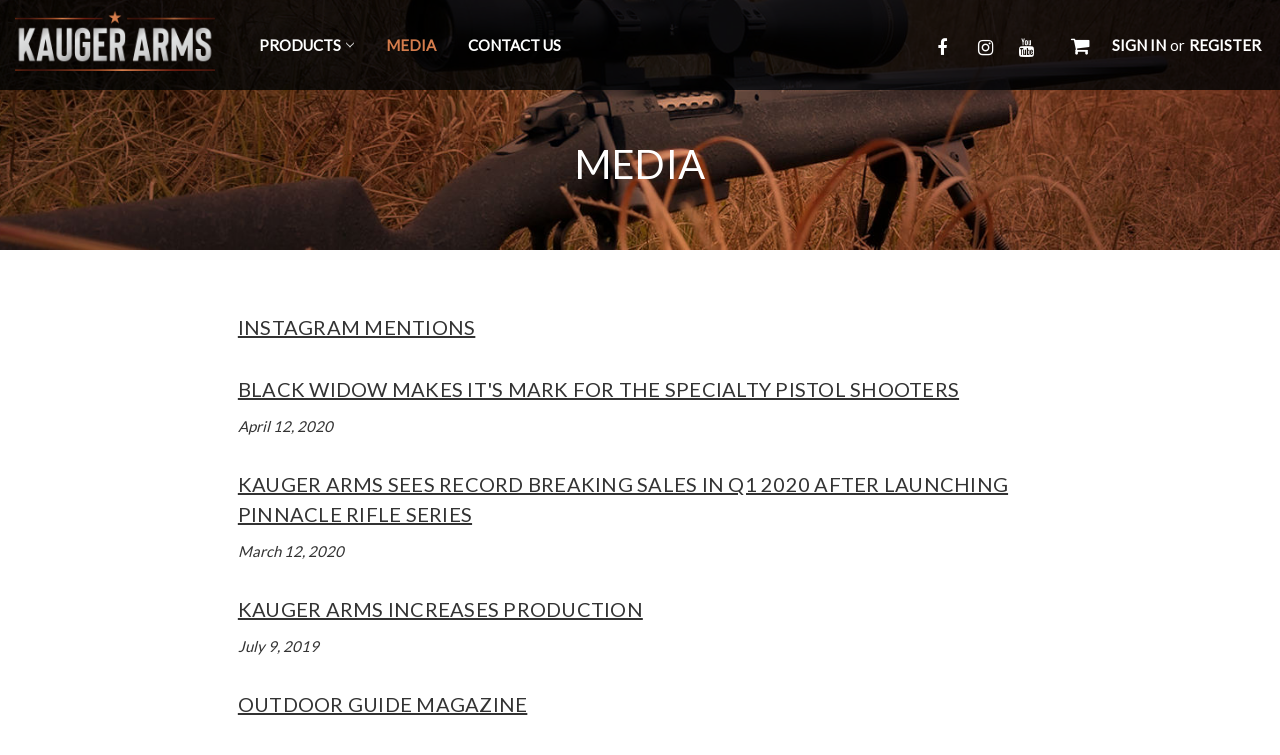

--- FILE ---
content_type: text/html; charset=UTF-8
request_url: https://shop.kaugerarms.com/media
body_size: 6139
content:

<!DOCTYPE html>
<html class="no-js" lang="en">
    <head>
        <title>Media</title>
        <link rel="dns-prefetch preconnect" href="https://cdn11.bigcommerce.com/s-bh8qu6zvx8" crossorigin><link rel="dns-prefetch preconnect" href="https://fonts.googleapis.com/" crossorigin><link rel="dns-prefetch preconnect" href="https://fonts.gstatic.com/" crossorigin>
        <meta name="keywords" content="oors,gun, firearm, rifle, hunting, shooting, outd Jebs, Kauger Arms, Kauger,tomahawk,timney,jewell,triggertech,mcmillan,hs precision,action,model 700,action, bolt action, benchrest, bench rest, PRS"><link rel='canonical' href='https://shop.kaugerarms.com/media' /><meta name='platform' content='bigcommerce.stencil' />
        
         

        <link href="https://cdn11.bigcommerce.com/s-bh8qu6zvx8/product_images/favicon.png?t&#x3D;1590812344" rel="shortcut icon">
        <link href="https://stackpath.bootstrapcdn.com/font-awesome/4.7.0/css/font-awesome.min.css" rel="stylesheet"
        integrity="sha384-wvfXpqpZZVQGK6TAh5PVlGOfQNHSoD2xbE+QkPxCAFlNEevoEH3Sl0sibVcOQVnN" crossorigin="anonymous" />

        <meta name="viewport" content="width=device-width, initial-scale=1">

        <script>
            document.documentElement.className = document.documentElement.className.replace('no-js', 'js');
        </script>

        <script>
    function browserSupportsAllFeatures() {
        return window.Promise
            && window.fetch
            && window.URL
            && window.URLSearchParams
            && window.WeakMap
            // object-fit support
            && ('objectFit' in document.documentElement.style);
    }

    function loadScript(src) {
        var js = document.createElement('script');
        js.src = src;
        js.onerror = function () {
            console.error('Failed to load polyfill script ' + src);
        };
        document.head.appendChild(js);
    }

    if (!browserSupportsAllFeatures()) {
        loadScript('https://cdn11.bigcommerce.com/s-bh8qu6zvx8/stencil/6b4fe490-1480-013d-57fd-26e88f56dc0e/e/caf76830-1482-013d-0471-2eb8930433ec/dist/theme-bundle.polyfills.js');
    }
</script>

        <script>
            window.lazySizesConfig = window.lazySizesConfig || {};
            window.lazySizesConfig.loadMode = 1;
        </script>
        <script async src="https://cdn11.bigcommerce.com/s-bh8qu6zvx8/stencil/6b4fe490-1480-013d-57fd-26e88f56dc0e/e/caf76830-1482-013d-0471-2eb8930433ec/dist/theme-bundle.head_async.js"></script>

        <script src="https://ajax.googleapis.com/ajax/libs/webfont/1.6.26/webfont.js"></script>

        <script>
            WebFont.load({
                custom: {
                    families: ['Karla', 'Roboto', 'Source Sans Pro']
                },
                classes: false
            });
        </script>

        <link href="https://fonts.googleapis.com/css?family=Montserrat:700,500%7CLato:400&display=swap" rel="stylesheet">
        <link data-stencil-stylesheet href="https://cdn11.bigcommerce.com/s-bh8qu6zvx8/stencil/6b4fe490-1480-013d-57fd-26e88f56dc0e/e/caf76830-1482-013d-0471-2eb8930433ec/css/theme-c7337570-1480-013d-0473-2eb8930433ec.css" rel="stylesheet">

        <!-- Start Tracking Code for analytics_googleanalytics -->

<meta name="google-site-verification" content="8uZJn5rRWy70z0gh76Nqy_aSdtPgZiHjO52Dz_gj5Hk" />

<!-- End Tracking Code for analytics_googleanalytics -->

<!-- Start Tracking Code for analytics_siteverification -->

<meta name="google-site-verification" content="DaRpLxU5JSX9EaOA3xqc-FDNdbsDoTdwnrL4VDayZSE" />

<!-- End Tracking Code for analytics_siteverification -->


<script type="text/javascript">
var BCData = {};
</script>

<script nonce="">
(function () {
    var xmlHttp = new XMLHttpRequest();

    xmlHttp.open('POST', 'https://bes.gcp.data.bigcommerce.com/nobot');
    xmlHttp.setRequestHeader('Content-Type', 'application/json');
    xmlHttp.send('{"store_id":"999546478","timezone_offset":"-4.0","timestamp":"2026-01-19T12:15:28.62497900Z","visit_id":"72b3027e-b476-480d-8b55-fdf069693397","channel_id":1}');
})();
</script>

    </head>
    <body>
        <svg data-src="https://cdn11.bigcommerce.com/s-bh8qu6zvx8/stencil/6b4fe490-1480-013d-57fd-26e88f56dc0e/e/caf76830-1482-013d-0471-2eb8930433ec/img/icon-sprite.svg" class="icons-svg-sprite"></svg>

        <div class="header-background"></div>
<header class="header" role="banner">
    <div class="container">
        <a href="#" class="mobileMenu-toggle" data-mobile-menu-toggle="menu">
            <span class="mobileMenu-toggleIcon">Toggle menu</span>
        </a>

        <div class="header-logo header-logo--center">
            <a href="https://shop.kaugerarms.com/" class="header-logo__link">
            <div class="header-logo-image-container">
                <img class="header-logo-image" src="https://cdn11.bigcommerce.com/s-bh8qu6zvx8/images/stencil/227x68/logo_1590808530__27160.original.png" alt="Kauger Arms" title="Kauger Arms">
            </div>
</a>
        </div>
        <div class="navPages-container" id="menu" data-menu>
            <nav class="navPages">
    <div class="navPages-quickSearch">
        <div class="container">
    <form class="form" onsubmit="return false" data-url="/search.php" data-quick-search-form>
        <fieldset class="form-fieldset">
            <div class="form-field">
                <label class="is-srOnly" for="">Search</label>
                <input class="form-input"
                       data-search-quick
                       name=""
                       id=""
                       data-error-message="Search field cannot be empty."
                       placeholder="Search the store"
                       autocomplete="off"
                >
            </div>
        </fieldset>
    </form>
    <section class="quickSearchResults" data-bind="html: results"></section>
    <p role="status"
       aria-live="polite"
       class="aria-description--hidden"
       data-search-aria-message-predefined-text="product results for"
    ></p>
</div>
    </div>
    <ul class="navPages-list">
        <li class="navPages-item">
            <a class="navPages-action has-subMenu" href="https://shop.kaugerarms.com/categories/guns.html"
                data-collapsible="navPages-31" aria-controls="navPages-31" aria-expanded="false">
                Products <i class="icon navPages-action-moreIcon" aria-hidden="true"><svg>
                        <use xlink:href="#icon-chevron-down"></use>
                    </svg></i>
            </a>
            <div class="navPage-subMenu" id="navPages-31" aria-hidden="true" tabindex="-1">
                <ul class="navPage-subMenu-list">
                    <li class="navPage-submenu-item">
                        <a class="navPage-subMenu-action navPages-action" href="https://shop.kaugerarms.com/categories/accessories.html">Accessories</a>
                    </li>
                    <li class="navPage-submenu-item">
                        <a class="navPage-subMenu-action navPages-action" href="https://shop.kaugerarms.com/actions/">Actions</a>
                    </li>
                    <li class="navPage-submenu-item">
                        <a class="navPage-subMenu-action navPages-action" href="https://shop.kaugerarms.com/categories/all-products.html">All Products</a>
                    </li>
                    <li class="navPage-submenu-item">
                        <a class="navPage-subMenu-action navPages-action" href="https://shop.kaugerarms.com/categories/bolt-knobs.html">Bolt Knobs</a>
                    </li>
                    <li class="navPage-submenu-item">
                        <a class="navPage-subMenu-action navPages-action" href="https://shop.kaugerarms.com/categories/mounts-and-bases.html">Mounts and Bases</a>
                    </li>
                    <li class="navPage-submenu-item">
                        <a class="navPage-subMenu-action navPages-action" href="https://shop.kaugerarms.com/categories/stocks.html">Stocks</a>
                    </li>
                    <li class="navPage-submenu-item">
                        <a class="navPage-subMenu-action navPages-action" href="https://shop.kaugerarms.com/triggers/">Triggers</a>
                    </li>
                    <li class="navPage-submenu-item">
                        <a class="navPage-subMenu-action navPages-action" href="https://shop.kaugerarms.com/categories/choke-tubes.html">Choke Tubes</a>
                    </li>
                    <li class="navPage-submenu-item">
                        <a class="navPage-subMenu-action navPages-action" href="https://shop.kaugerarms.com/categories/apparel.html">Apparel</a>
                    </li>
                </ul>
            </div>
        </li>
        <li class="navPages-item navPages-item-page">
            <a class="navPages-action activePage" href="https://shop.kaugerarms.com/media">Media</a>
        </li>
        <li class="navPages-item navPages-item-page">
            <a class="navPages-action" href="https://shop.kaugerarms.com/contact-us/">Contact Us</a>
        </li>
    </ul>
    <ul class="navPages-list navPages-list--user">
        <li class="navPages-item">
            <a class="navPages-action" href="/login.php">Sign in</a>
            or <a class="navPages-action"
                href="/login.php?action&#x3D;create_account">Register</a>
        </li>
        <li class="navPages-item">
            <ul class="socialLinks socialLinks--alt">
    <li class="socialLinks-item">
        <a class="icon icon--" href="https://www.facebook.com/kaugerarms/" target="_blank">
            <i class="fa fa-facebook"></i>
        </a>
    </li>
    <li class="socialLinks-item">
        <a class="icon icon--" href="https://www.instagram.com/kauger_arms/" target="_blank">
            <i class="fa fa-instagram"></i>
        </a>
    </li>
    <li class="socialLinks-item">
        <a class="icon icon--" href="https://www.youtube.com/channel/UC-63uiZEOq5qxEf3iGdbYaw"
            target="_blank">
            <i class="fa fa-youtube"></i>
        </a>
    </li>
</ul>
        </li>
    </ul>
</nav>
        </div>
        <nav class="navUser">
    
    <ul class="navUser-section navUser-section--alt">
        <li class="navUser-item">
            <a class="navUser-action navUser-item--compare"
               href="/compare"
               data-compare-nav
               aria-label="Compare"
            >
                Compare <span class="countPill countPill--positive countPill--alt"></span>
            </a>
        </li>
        <li class="navUser-item navUser-item--social">
            <ul class="socialLinks socialLinks--alt">
    <li class="socialLinks-item">
        <a class="icon icon--" href="https://www.facebook.com/kaugerarms/" target="_blank">
            <i class="fa fa-facebook"></i>
        </a>
    </li>
    <li class="socialLinks-item">
        <a class="icon icon--" href="https://www.instagram.com/kauger_arms/" target="_blank">
            <i class="fa fa-instagram"></i>
        </a>
    </li>
    <li class="socialLinks-item">
        <a class="icon icon--" href="https://www.youtube.com/channel/UC-63uiZEOq5qxEf3iGdbYaw"
            target="_blank">
            <i class="fa fa-youtube"></i>
        </a>
    </li>
</ul>
        </li>
        <li class="navUser-item navUser-item--cart">
            <a class="navUser-action"
               data-cart-preview
               data-dropdown="cart-preview-dropdown"
               data-options="align:right"
               href="/cart.php"
               aria-label="Cart with 0 items"
            >
                <span class="navUser-item-cartLabel"><i class="fa fa-shopping-cart"></i></span>
                <span class="countPill cart-quantity"></span>
            </a>

            <div class="dropdown-menu" id="cart-preview-dropdown" data-dropdown-content aria-hidden="true"></div>
        </li>
        <li class="navUser-item navUser-item--account">
                <a class="navUser-action"
                   href="/login.php"
                   aria-label="Sign in"
                >
                    Sign in
                </a>
                    <span class="navUser-or">or</span>
                    <a class="navUser-action"
                       href="/login.php?action&#x3D;create_account"
                       aria-label="Register"
                    >
                        Register
                    </a>
        </li>
    </ul>
    <div class="dropdown dropdown--quickSearch" id="quickSearch" aria-hidden="true" data-prevent-quick-search-close>
        <div class="container">
    <form class="form" onsubmit="return false" data-url="/search.php" data-quick-search-form>
        <fieldset class="form-fieldset">
            <div class="form-field">
                <label class="is-srOnly" for="nav-quick-search">Search</label>
                <input class="form-input"
                       data-search-quick
                       name="nav-quick-search"
                       id="nav-quick-search"
                       data-error-message="Search field cannot be empty."
                       placeholder="Search the store"
                       autocomplete="off"
                >
            </div>
        </fieldset>
    </form>
    <section class="quickSearchResults" data-bind="html: results"></section>
    <p role="status"
       aria-live="polite"
       class="aria-description--hidden"
       data-search-aria-message-predefined-text="product results for"
    ></p>
</div>
    </div>
</nav>
    </div>
</header>
<div data-content-region="header_bottom"></div>
        <div class="body" data-currency-code="USD">
     
    <div class="container">
        
<div class="page-heading-wrapper" style="background-image: url('https://cdn11.bigcommerce.com/s-bh8qu6zvx8/stencil/6b4fe490-1480-013d-57fd-26e88f56dc0e/e/caf76830-1482-013d-0471-2eb8930433ec/img/page-heading.jpg');">
    <h1 class="page-heading">Media</h1>
</div>

<main class="page">


    <div data-content-region="page_builder_content"></div>

    <div class="page-content page-content--centered">
            <p><h4><a href="https://instabusters.net/hashtag-photos/kaugerarms" target="_blank">Instagram Mentions</a></h4>
<h4><a href="http://bulletin.accurateshooter.com/tag/ernie-bishop/">Black Widow Makes It's Mark For The Specialty Pistol Shooters</a></h4>
<p><em>April 12, 2020</em></p>
<h4><a href="https://www.theoutdoorwire.com/releases/edfa1e23-7547-44bd-9dc7-
42b8f7f3a02c" target="_blank">Kauger Arms Sees Record Breaking Sales in Q1 2020 After Launching Pinnacle Rifle Series</a></h4>
<p><span><em>March 12, 2020</em></span></p>
<h4><a href="https://www.theoutdoorwire.com/releases/45e6f4d6-a53d-4556-9c55-80bc98452787" target="_blank">Kauger Arms Increases Production</a></h4>
<p><span><em>July 9, 2019</em></span></p>
<h4><a href="https://issuu.com/outdoorguidemagazine/docs/outdoor_guide_magazine_may-june_201" target="_blank">Outdoor Guide Magazine</a></h4>
<p><span><em>May-June 2019</em></span></p>
<h4><a href="https://www.theoutdoorwire.com/releases/6ecc735f-9d16-453c-b9e8-0213b0934bc2" target="_blank">Kauger Arms Presents the Revolutionary .410 Tomahawk</a></h4>
<p><span><em>March 19, 2019</em></span></p>
<h4><a href="https://www.gon.com/outdoor-gear/tomahawk-kauger-arms" target="_blank">The Tomahawk by Kauger Arms&mdash;Revolutionary .410 Handgun</a></h4>
<p><span><em>March 6, 2019</em></span></p>
<h4><a href="https://www.theoutdoorwire.com/releases/257c2879-7948-4455-897c-91422f28a01a" target="_blank">Kauger Arms to Attend the 43rd Annual NWTF Convention</a></h4>
<p><span><em>February 15, 2019</em></span></p>
<h4><a href="https://www.gon.com/outdoor-gear/tomahawk-kauger-arms" target="_blank">The Tomahawk by Kauger Arms&mdash;Revolutionary .410 Handgun</a></h4>
<p><span><em>March 6, 2019</em></span></p></p>
    </div>

    </main>


    </div>
    <div id="modal" class="modal" data-reveal data-prevent-quick-search-close>
    <button class="modal-close"
        type="button"
        title="Close"
        
>
    <span class="aria-description--hidden">Close</span>
    <span aria-hidden="true">&#215;</span>
</button>
    <div class="modal-content"></div>
    <div class="loadingOverlay"></div>
</div>
    <div id="alert-modal" class="modal modal--alert modal--small" data-reveal data-prevent-quick-search-close>
    <div class="swal2-icon swal2-error swal2-icon-show"><span class="swal2-x-mark"><span class="swal2-x-mark-line-left"></span><span class="swal2-x-mark-line-right"></span></span></div>

    <div class="modal-content"></div>

    <div class="button-container"><button type="button" class="confirm button" data-reveal-close>OK</button></div>
</div>
</div>
        <div class="cta" style="background-image: url('https://cdn11.bigcommerce.com/s-bh8qu6zvx8/stencil/6b4fe490-1480-013d-57fd-26e88f56dc0e/e/caf76830-1482-013d-0471-2eb8930433ec/img/cta-bg.jpg');">
  <div class="container container-xsmall">
    <h2><span>Are you ready for</span>your new Kauger Arms Action?</h2>
    <a href="/contact-us"><button>Contact Kauger Arms >></button></a>
  </div>
</div>
        
<footer class="footer" role="contentinfo" style="background-image: url('https://cdn11.bigcommerce.com/s-bh8qu6zvx8/stencil/6b4fe490-1480-013d-57fd-26e88f56dc0e/e/caf76830-1482-013d-0471-2eb8930433ec/img/footer-bg-1.jpg')">
    <div class="container">
        <section class="footer-info">
            <article class="footer-info-col footer-info-col--small">
                <img src="https://cdn11.bigcommerce.com/s-bh8qu6zvx8/stencil/6b4fe490-1480-013d-57fd-26e88f56dc0e/e/caf76830-1482-013d-0471-2eb8930433ec/img/Logo2.png" alt="logo" />
            </article>
            <article class="footer-info-col footer-info-col--small" data-section-type="storeInfo">
                <h5 class="footer-info-heading">Contact Us</h5>
                <address>58 Latimer St.<br>
Hazlehurst, GA 31539</address>
                <p>Call us at</p>
                <strong><a href="tel:(912) 375-5214">(912) 375-5214</a></strong>
            </article>
            <article class="footer-info-col footer-info-col--small" data-section-type="footer-webPages">
                <h5 class="footer-info-heading">Navigate</h5>
                <ul class="footer-info-list">
                    <li>
                        <a href="/">Home</a>
                    </li>
                    <li>
                        <a href="/categories">Products</a>
                    </li>
                    <li>
                        <a href="https://shop.kaugerarms.com/media">Media</a>
                    </li>
                    <li>
                        <a href="https://shop.kaugerarms.com/contact-us/">Contact Us</a>
                    </li>
                </ul>
            </article>

            <article class="footer-info-col" data-section-type="newsletterSubscription">
                <h3 class="footer-info-heading">Subscribe to our newsletter</h3>
<p>Get the latest updates on new products and upcoming sales</p>

<form class="form" action="/subscribe.php" method="post">
    <fieldset class="form-fieldset">
        <input type="hidden" name="action" value="subscribe">
        <input type="hidden" name="nl_first_name" value="bc">
        <input type="hidden" name="check" value="1">
        <div class="form-field">
            <label class="form-label is-srOnly" for="nl_email">Email Address</label>
            <div class="form-prefixPostfix wrap">
                <input class="form-input"
                       id="nl_email"
                       name="nl_email"
                       type="email"
                       value=""
                       placeholder="Your email address"
                       aria-describedby="alertBox-message-text"
                       aria-required="true"
                >
                <input class="button button--primary form-prefixPostfix-button--postfix"
                       type="submit"
                       value="Subscribe"
                >
            </div>
        </div>
    </fieldset>
</form>
                <div class="footer-social">
                    <h5 class="footer-info-heading">Follow Us:</h5>
                    <ul class="socialLinks socialLinks--alt">
                        <li class="socialLinks-item">
                            <a class="icon icon--" href="https://www.facebook.com/kaugerarms/"
                                target="_blank">
                                <i class="fa fa-facebook"></i>
                            </a>
                        </li>
                        <li class="socialLinks-item">
                            <a class="icon icon--" href="https://www.instagram.com/kauger_arms/"
                                target="_blank">
                                <i class="fa fa-instagram"></i>
                            </a>
                        </li>
                        <li class="socialLinks-item">
                            <a class="icon icon--"
                                href="https://www.youtube.com/channel/UC-63uiZEOq5qxEf3iGdbYaw" target="_blank">
                                <i class="fa fa-youtube"></i>
                            </a>
                        </li>
                    </ul>
                </div>
            </article>
        </section>
 
    </div>
    <div class="footer-copyright" style="background-image: url('https://cdn11.bigcommerce.com/s-bh8qu6zvx8/stencil/6b4fe490-1480-013d-57fd-26e88f56dc0e/e/caf76830-1482-013d-0471-2eb8930433ec/img/footer-bg-2.jpg')">
        <div class="container">
            <p class="powered-by">
                &copy; 2026 Kauger Arms | Web Design by
                <a href="http://designmoose.com/" target="_blank">Design Moose</a>
            </p>
        </div>
    </div>
</footer>

        <script>window.__webpack_public_path__ = "https://cdn11.bigcommerce.com/s-bh8qu6zvx8/stencil/6b4fe490-1480-013d-57fd-26e88f56dc0e/e/caf76830-1482-013d-0471-2eb8930433ec/dist/";</script>
        <script src="https://cdn11.bigcommerce.com/s-bh8qu6zvx8/stencil/6b4fe490-1480-013d-57fd-26e88f56dc0e/e/caf76830-1482-013d-0471-2eb8930433ec/dist/theme-bundle.main.js"></script>
        <script>
            window.stencilBootstrap("page", "{\"zoomSize\":\"1280x1280\",\"productSize\":\"500x659\",\"showAdminBar\":true,\"genericError\":\"Oops! Something went wrong.\",\"maintenanceModeSettings\":[],\"adminBarLanguage\":\"{\\\"locale\\\":\\\"en\\\",\\\"locales\\\":{\\\"admin.maintenance_header\\\":\\\"en\\\",\\\"admin.maintenance_tooltip\\\":\\\"en\\\",\\\"admin.maintenance_showstore_link\\\":\\\"en\\\",\\\"admin.prelaunch_header\\\":\\\"en\\\",\\\"admin.page_builder_link\\\":\\\"en\\\"},\\\"translations\\\":{\\\"admin.maintenance_header\\\":\\\"Your store is down for maintenance.\\\",\\\"admin.maintenance_tooltip\\\":\\\"Only administrators can view the store at the moment. Visit your control panel settings page to disable maintenance mode.\\\",\\\"admin.maintenance_showstore_link\\\":\\\"Click here to see what your visitors will see.\\\",\\\"admin.prelaunch_header\\\":\\\"Your storefront is private. Share your site with preview code:\\\",\\\"admin.page_builder_link\\\":\\\"Design this page in Page Builder\\\"}}\",\"urls\":{\"home\":\"https://shop.kaugerarms.com/\",\"account\":{\"index\":\"/account.php\",\"orders\":{\"all\":\"/account.php?action=order_status\",\"completed\":\"/account.php?action=view_orders\",\"save_new_return\":\"/account.php?action=save_new_return\"},\"update_action\":\"/account.php?action=update_account\",\"returns\":\"/account.php?action=view_returns\",\"addresses\":\"/account.php?action=address_book\",\"inbox\":\"/account.php?action=inbox\",\"send_message\":\"/account.php?action=send_message\",\"add_address\":\"/account.php?action=add_shipping_address\",\"wishlists\":{\"all\":\"/wishlist.php\",\"add\":\"/wishlist.php?action=addwishlist\",\"edit\":\"/wishlist.php?action=editwishlist\",\"delete\":\"/wishlist.php?action=deletewishlist\"},\"details\":\"/account.php?action=account_details\",\"recent_items\":\"/account.php?action=recent_items\"},\"brands\":\"https://shop.kaugerarms.com/brands/\",\"gift_certificate\":{\"purchase\":\"/giftcertificates.php\",\"redeem\":\"/giftcertificates.php?action=redeem\",\"balance\":\"/giftcertificates.php?action=balance\"},\"auth\":{\"login\":\"/login.php\",\"check_login\":\"/login.php?action=check_login\",\"create_account\":\"/login.php?action=create_account\",\"save_new_account\":\"/login.php?action=save_new_account\",\"forgot_password\":\"/login.php?action=reset_password\",\"send_password_email\":\"/login.php?action=send_password_email\",\"save_new_password\":\"/login.php?action=save_new_password\",\"logout\":\"/login.php?action=logout\"},\"product\":{\"post_review\":\"/postreview.php\"},\"cart\":\"/cart.php\",\"checkout\":{\"single_address\":\"/checkout\",\"multiple_address\":\"/checkout.php?action=multiple\"},\"rss\":{\"products\":[]},\"contact_us_submit\":\"/pages.php?action=sendContactForm\",\"search\":\"/search.php\",\"compare\":\"/compare\",\"sitemap\":\"/sitemap.php\",\"subscribe\":{\"action\":\"/subscribe.php\"}},\"secureBaseUrl\":\"https://shop.kaugerarms.com\",\"cartId\":null,\"channelId\":1,\"template\":\"pages/page\",\"validationDictionaryJSON\":\"{\\\"locale\\\":\\\"en\\\",\\\"locales\\\":{\\\"validation_messages.valid_email\\\":\\\"en\\\",\\\"validation_messages.password\\\":\\\"en\\\",\\\"validation_messages.password_match\\\":\\\"en\\\",\\\"validation_messages.invalid_password\\\":\\\"en\\\",\\\"validation_messages.field_not_blank\\\":\\\"en\\\",\\\"validation_messages.certificate_amount\\\":\\\"en\\\",\\\"validation_messages.certificate_amount_range\\\":\\\"en\\\",\\\"validation_messages.price_min_evaluation\\\":\\\"en\\\",\\\"validation_messages.price_max_evaluation\\\":\\\"en\\\",\\\"validation_messages.price_min_not_entered\\\":\\\"en\\\",\\\"validation_messages.price_max_not_entered\\\":\\\"en\\\",\\\"validation_messages.price_invalid_value\\\":\\\"en\\\"},\\\"translations\\\":{\\\"validation_messages.valid_email\\\":\\\"You must enter a valid email.\\\",\\\"validation_messages.password\\\":\\\"You must enter a password.\\\",\\\"validation_messages.password_match\\\":\\\"Your passwords do not match.\\\",\\\"validation_messages.invalid_password\\\":\\\"Passwords must be at least 7 characters and contain both alphabetic and numeric characters.\\\",\\\"validation_messages.field_not_blank\\\":\\\" field cannot be blank.\\\",\\\"validation_messages.certificate_amount\\\":\\\"You must enter a gift certificate amount.\\\",\\\"validation_messages.certificate_amount_range\\\":\\\"You must enter a certificate amount between [MIN] and [MAX]\\\",\\\"validation_messages.price_min_evaluation\\\":\\\"Min. price must be less than max. price.\\\",\\\"validation_messages.price_max_evaluation\\\":\\\"Min. price must be less than max. price.\\\",\\\"validation_messages.price_min_not_entered\\\":\\\"Min. price is required.\\\",\\\"validation_messages.price_max_not_entered\\\":\\\"Max. price is required.\\\",\\\"validation_messages.price_invalid_value\\\":\\\"Input must be greater than 0.\\\"}}\",\"validationFallbackDictionaryJSON\":\"{\\\"locale\\\":\\\"en\\\",\\\"locales\\\":{\\\"validation_fallback_messages.valid_email\\\":\\\"en\\\",\\\"validation_fallback_messages.password\\\":\\\"en\\\",\\\"validation_fallback_messages.password_match\\\":\\\"en\\\",\\\"validation_fallback_messages.invalid_password\\\":\\\"en\\\",\\\"validation_fallback_messages.field_not_blank\\\":\\\"en\\\",\\\"validation_fallback_messages.certificate_amount\\\":\\\"en\\\",\\\"validation_fallback_messages.certificate_amount_range\\\":\\\"en\\\",\\\"validation_fallback_messages.price_min_evaluation\\\":\\\"en\\\",\\\"validation_fallback_messages.price_max_evaluation\\\":\\\"en\\\",\\\"validation_fallback_messages.price_min_not_entered\\\":\\\"en\\\",\\\"validation_fallback_messages.price_max_not_entered\\\":\\\"en\\\",\\\"validation_fallback_messages.price_invalid_value\\\":\\\"en\\\"},\\\"translations\\\":{\\\"validation_fallback_messages.valid_email\\\":\\\"You must enter a valid email.\\\",\\\"validation_fallback_messages.password\\\":\\\"You must enter a password.\\\",\\\"validation_fallback_messages.password_match\\\":\\\"Your passwords do not match.\\\",\\\"validation_fallback_messages.invalid_password\\\":\\\"Passwords must be at least 7 characters and contain both alphabetic and numeric characters.\\\",\\\"validation_fallback_messages.field_not_blank\\\":\\\" field cannot be blank.\\\",\\\"validation_fallback_messages.certificate_amount\\\":\\\"You must enter a gift certificate amount.\\\",\\\"validation_fallback_messages.certificate_amount_range\\\":\\\"You must enter a certificate amount between [MIN] and [MAX]\\\",\\\"validation_fallback_messages.price_min_evaluation\\\":\\\"Min. price must be less than max. price.\\\",\\\"validation_fallback_messages.price_max_evaluation\\\":\\\"Min. price must be less than max. price.\\\",\\\"validation_fallback_messages.price_min_not_entered\\\":\\\"Min. price is required.\\\",\\\"validation_fallback_messages.price_max_not_entered\\\":\\\"Max. price is required.\\\",\\\"validation_fallback_messages.price_invalid_value\\\":\\\"Input must be greater than 0.\\\"}}\",\"validationDefaultDictionaryJSON\":\"{\\\"locale\\\":\\\"en\\\",\\\"locales\\\":{},\\\"translations\\\":{}}\",\"carouselArrowAndDotAriaLabel\":\"Go to slide [SLIDE_NUMBER] of [SLIDES_QUANTITY]\",\"carouselActiveDotAriaLabel\":\"active\",\"carouselContentAnnounceMessage\":\"You are currently on slide [SLIDE_NUMBER] of [SLIDES_QUANTITY]\"}").load();
        </script>

        <script type="text/javascript" src="https://cdn11.bigcommerce.com/shared/js/csrf-protection-header-5eeddd5de78d98d146ef4fd71b2aedce4161903e.js"></script>
<script type="text/javascript" src="https://cdn11.bigcommerce.com/r-098fe5f4938830d40a5d5433badac2d4c1c010f5/javascript/visitor_stencil.js"></script>

    </body>
</html>
